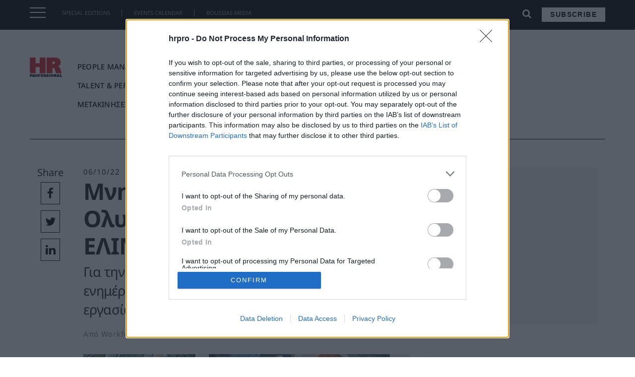

--- FILE ---
content_type: text/html; charset=UTF-8
request_url: https://hrpro.gr/news-stream.php
body_size: 2304
content:
<div class="news-stream-item marketingweek">
    <a href="https://marketingweek.gr/apo-tin-admine-neo-animation-tvc-tis-afis/" class="flex-row" target="_blank">
        <div class="news-stream-text">
            <h3>Από την Admine νέο animation TVC της ΑΦΗΣ</h3>
            <span>Marketing Week</span>
        </div>
        <div class="news-stream-image">
            <img class="img-responsive" src="https://marketingweek.gr/wp-content/uploads/2026/01/AFHS.jpg">
        </div>
    </a>
</div>
<div class="news-stream-item hrpro">
    <a href="https://hrpro.gr/ta-grecotel-hotels-resorts-me-neo-hr-manager/" class="flex-row" target="_blank">
        <div class="news-stream-text">
            <h3>Τα Grecotel Hotels & Resorts με νέο HR Manager</h3>
            <span>HR Professional</span>
        </div>
        <div class="news-stream-image">
            <img class="img-responsive" src="https://hrpro.gr/wp-content/uploads/2026/01/Katsaros.jpg">
        </div>
    </a>
</div>
<div class="news-stream-item selfservice">
    <a href="https://selfservice.gr/ee-mercosur-antidraseis-gia-ta-ellinika-pop-pge-kai-ta-dyo-metra-kai-dyo-stathma/" class="flex-row" target="_blank">
        <div class="news-stream-text">
            <h3>ΕΕ - Mercosur: Αντιδράσεις για τα ελληνικά ΠΟΠ-ΠΓΕ και τα «δύο μέτρα και δύο σταθμά»</h3>
            <span>σελφ σέρβις</span>
        </div>
        <div class="news-stream-image">
            <img class="img-responsive" src="https://selfservice.gr/wp-content/uploads/2026/01/Graviera-Naxou.jpg">
        </div>
    </a>
</div>
<div class="news-stream-item netweek">
    <a href="https://netweek.gr/netcompany-krisimes-epektaseis-sto-sap-gia-ton-admie/" class="flex-row" target="_blank">
        <div class="news-stream-text">
            <h3>Netcompany: Κρίσιμες επεκτάσεις στο SAP για τον ΑΔΜΗΕ</h3>
            <span>NetWeek</span>
        </div>
        <div class="news-stream-image">
            <img class="img-responsive" src="https://netweek.gr/wp-content/uploads/2025/07/Netcompany-2.jpg">
        </div>
    </a>
</div>
<div class="news-stream-item industry-news">
    <a href="https://industry-news.gr/farma-koykaki-i-eisodos-toy-eos-kai-to-pentaetes-ependytiko/" class="flex-row" target="_blank">
        <div class="news-stream-text">
            <h3>Φάρμα Κουκάκη: Η είσοδος του EOS και το πενταετές επενδυτικό</h3>
            <span>Industry</span>
        </div>
        <div class="news-stream-image">
            <img class="img-responsive" src="https://industry-news.gr/wp-content/uploads/2026/01/Farm-Koukaki.jpg">
        </div>
    </a>
</div>
<div class="news-stream-item constructionmag">
    <a href="https://constructionmag.gr/dimand-poioi-agorasan-metoches-tis/" class="flex-row" target="_blank">
        <div class="news-stream-text">
            <h3>Dimand: Ποιοι αγόρασαν μετοχές της</h3>
            <span>Construction</span>
        </div>
        <div class="news-stream-image">
            <img class="img-responsive" src="https://constructionmag.gr/wp-content/uploads/2026/01/demand.jpg">
        </div>
    </a>
</div>
<div class="news-stream-item lawyermagazine">
    <a href="https://lawyermagazine.gr/%ce%b7-%ce%b1%cf%81%ce%b9%cf%83%cf%84%ce%b5%ce%af%ce%b1-%ce%b5%ce%af%ce%bd%ce%b1%ce%b9-%cf%83%cf%84%ce%ac%cf%83%ce%b7-%ce%b6%cf%89%ce%ae%cf%82/" class="flex-row" target="_blank">
        <div class="news-stream-text">
            <h3>Η αριστεία είναι στάση ζωής</h3>
            <span>Lawyer</span>
        </div>
        <div class="news-stream-image">
            <img class="img-responsive" src="https://lawyermagazine.gr/wp-content/uploads/2025/07/kentriki_Z924350_b.jpg">
        </div>
    </a>
</div>
<div class="news-stream-item financepro">
    <a href="https://financepro.gr/women-in-finance-kairios-o-rolos-ton-protypon/" class="flex-row" target="_blank">
        <div class="news-stream-text">
            <h3>Women in Finance: Καίριος ο ρόλος των προτύπων</h3>
            <span>Finance Pro</span>
        </div>
        <div class="news-stream-image">
            <img class="img-responsive" src="https://financepro.gr/wp-content/uploads/2024/04/Financial-Insight-Businesswoman-Calculating-on-Desk-with-Calculator.jpg">
        </div>
    </a>
</div>
<div class="news-stream-item digital-finance">
    <a href="https://digital-finance.gr/2022/11/11/otan-to-regtech-synantise-to-finance/" class="flex-row" target="_blank">
        <div class="news-stream-text">
            <h3>Όταν το Regtech συνάντησε το Finance</h3>
            <span>Digital Finance</span>
        </div>
        <div class="news-stream-image">
            <img class="img-responsive" src="https://i0.wp.com/digital-finance.gr/wp-content/uploads/2022/11/Financial-accountant-planner-meeting-business-cousultation-introduction.jpg?fit=1100%2C620&ssl=1">
        </div>
    </a>
</div>
<div class="news-stream-item hellenicmedicalreview">
    <a href="https://hellenicmedicalreview.gr/therapeies/pachysarkia-neotera-dedomena-kai-therapeftikes-exelixeis/" class="flex-row" target="_blank">
        <div class="news-stream-text">
            <h3>Παχυσαρκία: νεότερα δεδομένα και θεραπευτικές εξελίξεις</h3>
            <span>Hellenic Medical Review</span>
        </div>
        <div class="news-stream-image">
            <img class="img-responsive" src="https://hellenicmedicalreview.gr/wp-content/uploads/2024/01/A-young-cheerful-friendly-nurse-helping-fat-young-patient-to-walk-with-her-crutches-in-medical-clinic.-Male-physiotherapist-or-health-care-worker-helping-overweight-woman-in-rehab_.jpg">
        </div>
    </a>
</div>
<div class="news-stream-item architectmag">
    <a href="https://architectmag.gr/otan-i-architektoniki-ginetai-ebeiria/" class="flex-row" target="_blank">
        <div class="news-stream-text">
            <h3>A&S Architects: Δημόσιοι χώροι σε μετάβαση – Στροφή για την καινοτομία</h3>
            <span>Architect</span>
        </div>
        <div class="news-stream-image">
            <img class="img-responsive" src="https://architectmag.gr/wp-content/uploads/2026/01/3-main.jpg">
        </div>
    </a>
</div>
<div class="news-stream-item healthdaily">
    <a href="https://healthdaily.gr/2026/01/21/times-ton-farmakon-apeiles-tou-ypourgou-oikonomikon-ton-ipa-kata-tis-ee/" class="flex-row" target="_blank">
        <div class="news-stream-text">
            <h3>Τιμές των φαρμάκων: Απειλές του υπουργού Οικονομικών των ΗΠΑ κατά της ΕΕ</h3>
            <span>Health Daily</span>
        </div>
        <div class="news-stream-image">
            <img class="img-responsive" src="https://healthdaily.gr/wp-content/uploads/2026/01/Scot_Bessent.jpg">
        </div>
    </a>
</div>
<div class="news-stream-item fashiondaily">
    <a href="https://fashiondaily.gr/se-kloio-prokliseon-paramenei-i-eyropaiki-endysi-klostoyfantoyrgia/" class="flex-row" target="_blank">
        <div class="news-stream-text">
            <h3>Σε κλοιό προκλήσεων παραμένει η ευρωπαϊκή ένδυση-κλωστοϋφαντουργία</h3>
            <span>Fashion Daily</span>
        </div>
        <div class="news-stream-image">
            <img class="img-responsive" src="https://fashiondaily.gr/wp-content/uploads/2025/07/cloth.jpg">
        </div>
    </a>
</div>
<div class="news-stream-item hotelandrestaurant">
    <a href="https://hotelandrestaurant.gr/hotel/me-afximenes-times-kleinoun-ti-chronia-ta-xenodocheia-polyteleias/" class="flex-row" target="_blank">
        <div class="news-stream-text">
            <h3>Με αυξημένες τιμές κλείνουν τη χρονιά τα ξενοδοχεία πολυτελείας</h3>
            <span>Hotel & Restaurant</span>
        </div>
        <div class="news-stream-image">
            <img class="img-responsive" src="https://hotelandrestaurant.gr/wp-content/uploads/2022/11/AXIA.jpg">
        </div>
    </a>
</div>


--- FILE ---
content_type: text/html; charset=utf-8
request_url: https://www.google.com/recaptcha/api2/aframe
body_size: 267
content:
<!DOCTYPE HTML><html><head><meta http-equiv="content-type" content="text/html; charset=UTF-8"></head><body><script nonce="4zpzWSBK5lt0NeMO60u5_g">/** Anti-fraud and anti-abuse applications only. See google.com/recaptcha */ try{var clients={'sodar':'https://pagead2.googlesyndication.com/pagead/sodar?'};window.addEventListener("message",function(a){try{if(a.source===window.parent){var b=JSON.parse(a.data);var c=clients[b['id']];if(c){var d=document.createElement('img');d.src=c+b['params']+'&rc='+(localStorage.getItem("rc::a")?sessionStorage.getItem("rc::b"):"");window.document.body.appendChild(d);sessionStorage.setItem("rc::e",parseInt(sessionStorage.getItem("rc::e")||0)+1);localStorage.setItem("rc::h",'1769081589792');}}}catch(b){}});window.parent.postMessage("_grecaptcha_ready", "*");}catch(b){}</script></body></html>

--- FILE ---
content_type: text/xml
request_url: https://radar.snitcher.com/tracker/event
body_size: 334
content:
<?xml version="1.0"?><SendMessageResponse xmlns="http://queue.amazonaws.com/doc/2012-11-05/"><SendMessageResult><MessageId>ca29f7cb-6cbf-4627-b68d-4b45052ad232</MessageId><MD5OfMessageBody>77d3eb3f24674e415e2bb5364dbaf887</MD5OfMessageBody><MD5OfMessageAttributes>3ff640933df81987d94955eecb397142</MD5OfMessageAttributes></SendMessageResult><ResponseMetadata><RequestId>80903b08-72ea-50e7-9b04-5ae47fded51f</RequestId></ResponseMetadata></SendMessageResponse>

--- FILE ---
content_type: application/javascript
request_url: https://koi-3qntj7h7gy.marketingautomation.services/koi?rf=&hn=hrpro.gr&lg=en-US%40posix&sr=1280x720&cd=24&vr=2.4.1&se=1769081586500&ac=KOI-4LAMISZBD4&ts=1769081587&pt=NaN&pl=NaN&loc=https%3A%2F%2Fhrpro.gr%2Fmnimonio-synergasias-tis-olybias-odou-me-to-elinyae%2F&tp=page&ti=%CE%9C%CE%BD%CE%B7%CE%BC%CF%8C%CE%BD%CE%B9%CE%BF%20%CF%83%CF%85%CE%BD%CE%B5%CF%81%CE%B3%CE%B1%CF%83%CE%AF%CE%B1%CF%82%20%CF%84%CE%B7%CF%82%20%CE%9F%CE%BB%CF%85%CE%BC%CF%80%CE%AF%CE%B1%CF%82%20%CE%9F%CE%B4%CE%BF%CF%8D%20%CE%BC%CE%B5%20%CF%84%CE%BF%20%CE%95%CE%9B%CE%99%CE%9D%CE%A5%CE%91%CE%95%20-%20hrpro.gr%20%7C%20HR%20Professional
body_size: -71
content:
window._ss.handleResponse({"isChatbotCapable":false,"trackingID":"202601|69720af3bb75ba0aba012859","type":"page"});
